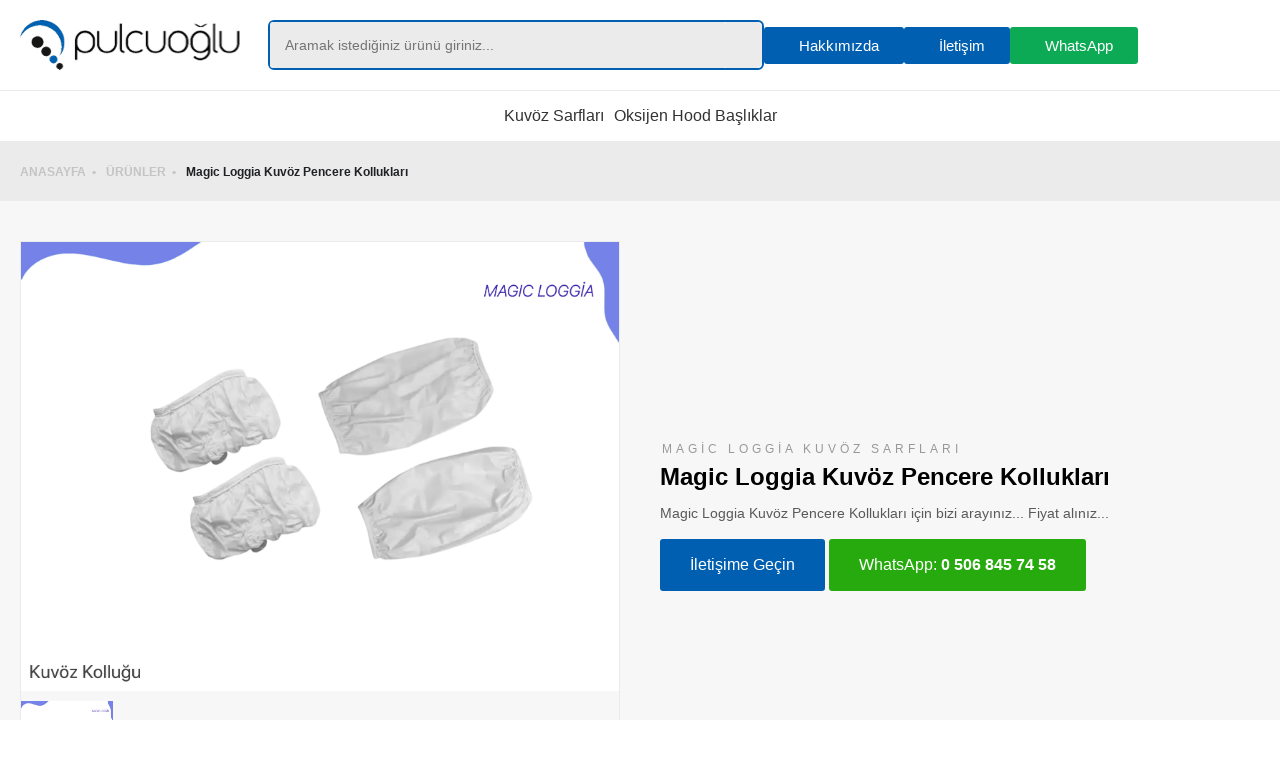

--- FILE ---
content_type: text/html; charset=utf-8
request_url: https://kuvozmalzemesi.com/urun/magic-loggia-kuvoz-sarflari/magic-loggia-kuvoz-pencere-kolluklari/322
body_size: 18596
content:


<!DOCTYPE html>

<html lang="tr">
<head><meta charset="UTF-8" /><meta name="robots" content="follow, index" /><meta http-equiv="x-dns-prefetch-control" content="on" /><title>
	Magic Loggia Kuvöz Pencere Kollukları | Kuvoz Malzemesi
</title><meta name="viewport" content="width=device-width, initial-scale=1.0, maximum-scale=1.0, user-scalable=no" /><meta name="description" /><meta name="keywords" /><meta name="author" content="Pulcuoğlu Medikal" /><meta name="designer" content="CERS Dijital Reklam Ajansı" /><meta name="contact" content="info@cers.com.tr" /><meta name="copyright" content="Pulcuoğlu Medikal" /><meta property="og:locale" content="tr-TR" /><meta property="og:type" content="website" /><meta property="og:title" content="Pulcuoğlu" /><meta property="og:url" content="https://www.kuvozmalzemesi.com/" /><meta property="og:description" /><meta name="twitter:card" content="summary" /><meta name="twitter:url" content="https://www.kuvozmalzemesi.com/" /><meta name="twitter:title" content="Pulcuoğlu" /><meta name="twitter:description" /><link rel="apple-touch-icon" sizes="180x180" href="../../../assets/img/apple-touch-icon.png" /><link rel="icon" type="image/png" sizes="32x32" href="../../../assets/img/favicon-32x32.png" /><link rel="icon" type="image/png" sizes="16x16" href="../../../assets/img/favicon-16x16.png" /><link rel="preconnect" href="https://fonts.googleapis.com" /><link rel="preconnect" href="https://fonts.gstatic.com" crossorigin="" /><link rel="dns-prefetch" href="https://use.fontawesome.com" /><link rel="preconnect" href="https://use.fontawesome.com" crossorigin="" /><link rel="preconnect" href="https://cdnjs.cloudflare.com" /><link rel="dns-prefetch" href="https://cdnjs.cloudflare.com" /><link rel="preconnect" href="https://www.googletagmanager.com" /><link rel="preconnect" href="https://www.google-analytics.com" /><link rel="preconnect" href="https://mc.yandex.ru" /><link href="../../../assets/css/oz.css" type="text/css" rel="stylesheet" /><link href="../../../assets/css/style.css" type="text/css" rel="stylesheet" />

    <noscript id="deferred-styles">
        <link href="https://cdnjs.cloudflare.com/ajax/libs/OwlCarousel2/2.3.4/assets/owl.carousel.min.css" rel="stylesheet" /><link href="https://cdnjs.cloudflare.com/ajax/libs/OwlCarousel2/2.3.4/assets/owl.theme.default.min.css" rel="stylesheet" /><link href="https://cdnjs.cloudflare.com/ajax/libs/fancybox/3.5.7/jquery.fancybox.min.css" rel="stylesheet" /><link href="https://fonts.googleapis.com/css2?family=Open+Sans:wght@300;600;700;900&amp;family=Raleway:wght@400;700;900&amp;display=swap" rel="stylesheet" />
    </noscript>
    
<meta http-equiv="keywords" name="keywords" content="kuvöz sarf malzemeleri, kuvöz pencere kapağı, kuvöz penceresi, kuvöz pencere mandalı, kuvöz pencere menteşesi, kuvöz pencere kollukları, kuvöz kabini, kuvöz fan motoru, kuvöz cilt ısı probu, kuvöz contası, kuvöz devre tutacağı, kuvöz hava filtresi, kuvöz hava filtreleri, kuvöz grommedi, kuvöz grommedleri, kuvöz kabin tepsisi, kuvöz tepsisi,  kuvöz kabin yatağı, kuvöz yatağı, kuvöz q penceresi, kuvöz trendelenburgu" /><meta http-equiv="description" name="description" content="Kuvöz malzemeleri için bizimle iletişime geçin…" /><style> :root {--color-nav-bg:#ffffff;--color-nav-txt:#333333;--color-nav-h-bg:#ffffff;--color-nav-h-txt:#015eb1;--color-footer:#F3F1EE ;--color-footer-txt:#333333;--color-btn-bg:#3498DB;--color-btn-txt:#ffffff;--color-btn-h-bg:#333333;--color-btn-h-txt:#ffffff;}</style></head>
<body>
    <form method="post" action="./322" id="form1">
<div class="aspNetHidden">
<input type="hidden" name="__EVENTTARGET" id="__EVENTTARGET" value="" />
<input type="hidden" name="__EVENTARGUMENT" id="__EVENTARGUMENT" value="" />
<input type="hidden" name="__VIEWSTATE" id="__VIEWSTATE" value="gxIm3rsYxMmoE/SDOK5c0gjeyQn8eIagLEMJcI6fZO73cPMYMjKl3gYS+CeDzQ9lB4jdoNl236k8PZHX4u4DRYu9N2ZHujdGN+yvCwitiDrLO79LN9pA4PFkb/2ZFFXKKP9j7TAi/[base64]/pfQ1DQFMAt1iuIgzQ10bj3X7Y4ht6Bc/pD/vaOpWCpUb8YAGl4Vcdj0mMdS18ygpkhhXjOpb9sT4/YFpueVSR7LOvj3H6z0YR6LN1zuLr1kQ1l/E5R+40Rc9g16MvDk5Nt2FmnFxOoM1d6eq8c7PopOvEv2T4SEcmHwQh89PpnI7oYG5Wo/RXWu4h9axgQ2C+Q71jkzUk2CCDVrAgt5P3jQvqCgncQJnolONvSZXRVc7o2eOgb4TWR0vLxKIZKdkEfu4TGC8juXkHRd2MFCx/JuvM1N8d47ChYle52h9OOdMyk8f71Gx+xT8kkSi0B9LvCifKyim7eeENorBYVYcld/[base64]/[base64]/uyTbKsQLZ+c77P6fIHY/eF75glqvpTkcX1xdqutI+qQ+3to7O6rabl+8YPmPU2rfVHU5CXOQKy1sOsGw5oPPgSGXu9fUbm80MVcm0TsDqFASJjumyUp+dLUHuIksy+U5AQhStmKj/CDHlNY1VNt5ExuEPwXHeRfLCyTba6QxWSsTMVYrOk/DrrgE09zBwY+7aDGZIqAujgizCJL/RldSawCN1BQlZMmvoPKbIJGTr970nPKQ9MWckBxA8XTuRRujIj+Pd94/CclCY733SNrbl+0TQWdBvMJHKcR3Q8hWuZfIxoSljA/Xlv0c/mZUAQbkso5AGMqi56qlesQR/Tz5S2ZYq4pEhaaIfYWGhSzUp35QJIgMZj+6d6OUWtYIHzTnHu7NAfw4W+nObS2i3UaGaqrPNUj67bv/ebVURDJTnRYTQnJh6O9g8q0iRCaXHmtdXV6ri44G/[base64]/bx+ziUm/eW6pI5cQottTDAf1Qp8a93VRmD3HdZBB+nrKzfRbWZifyYJW+6qmc+p5gyqq/fvc7j26HwUsz6Hc/quTMxRgzmVE//[base64]/o0nU7q57++AbCIwJ941U5Y64Sv94x2IRCdoP5PAJm4N3eJZCDCTs/SDe0w/Xjk/ivydaSyPvn0FItoQtP86q30XSYfej1E+Wxj0+fCvIy9FZPQWQFm1x5taGaXn1k68g9zzpIc5q9LVwxpZBpqeXPb7FbBmRZJAOq0rU/gMhOMchPEUZ7ZlmY6CCiVKFzLP4bT0k32yLh1Uf0qN64hoKO4H6xrsn7GuIW1pPYrWO+RY8G2sBeBxKwCbVmZkVwgQm9k2WOK/v8igi4fIrm5j770GcEu4N08b89IvXgyWFDelMmvfhs/aDuqI55A+ADwp25glKkUXWOM1VTrLw+gKvQh5bPfeST5DQBeguDqgcfFYassXkZoSWHZ5082b+v2qzxmLxILqUHO988MphQspTXiBPsnfYzeN3GzanML0oB+ZiL3Cfj7tTZ5cVkm4vqud+gw7P9iHitrAz9miA3G/HodcstMz4zzgOtgWyKut+Tw2sydlODDLFd9injnmAcRGDihvbjkKb5SGHL2SpYDRIwRkpfpKeueIQDUUf2Xv61G3dKmsC5AM7JfU1jpaq+Bq6Vi+42/0Sh29n/DLkFjRIOSzsJmCGgI3+gAQ2TbN/j8b+RON4+XcjcBNM8xKCNQRL7SHvFbv4o3bbUxsVdLZG97Y6YPhWYejWEBsdzsFhLhSsRl0gY3xjALFadVRytlEFXpvS4GtKU9BZ2k7lpw5VMyQrJyDlnobJwWc8cGrGDy8jkFzja7RuEnLsD36rDQgZrKAywZ+MDHqEcLN4PVNF5ZOCg1JZ4+6rZ/RbuM/7v/HNdmI7y7v7G12iDK3Fkfes9V5b1nTpfTVZTHHQP+x5gfdX73+3/i7wJoiD9BoHJg1tcyUdxSj/+FLxaoFaz8mlBH8rFME58n2tvUrKkhJu3OwSGNtIhJ492bJVMk1kvtHvauhBxQdRjZnGiDBJpoAxeeVlX8DUoLjLeff+O5NlzA30aSHlraDqNCT8CSYpD3Y1QHIaNpTRXBlBPOw08qcgDrn6UmMIsoOhv/dRZ/rgkx3VSkXLt7ml3YTM6jBZFYQeN+1o4wVX40h9qjAvguxBNDn/Y4qWmpsakviswx7c/yc7iZ1zfLX12Pz4gwOU1KZNepQqDyszZGT7bxtNeRJZrctfMhdTlcluHm0SJMYJ8XI/SnJlva7vP5yswRXkoIzIryUfy+UnwbJ00p4c35vv6AI+VyAUV8MR6/[base64]/Fvpco5u1psqu1+MtPHuNLrGlqvb3LxrWocZdZoTBHUetic40XYLykKDV5ZtC9M28A9QqcU0UHE5k1E939Vhbd6GM1CqRtEChQBDjpRIemn8utRGIutHNANbSo5Nmo4RtlpQImtESd1iB3J6ZNnSlfbu8uUYP04uisOzsjsQTazpLRAn/BWbMkhGQPRMQ1rRLGuz1AtqRBz5ySncoLdZ9laqIysFxa9kx/FnaVN0sQGfOWBzMFIXs04vbUuBNfYGwnxcjUTmPXRCS/yqKxmaOcRsMvrNciEhGltyQ42Wf6bgGh8+Q9MioQR5b847s0u1SnNEodv8j4itNFjD8/7PmsY/xOIpJJHfhk8V/nqYy4GhYO7LGZ/mr8CWxC2fPxYRJusr9cIlGAiYMYCn7bTixTfbTyLm8X7ANtF5Z3JyD9A+y2jn0uK9GcTq50eSbsu3g+T7S1Y9TY5X30BZHcpi5xaUkWaoN7dQCp0Q41vHO2z7Q56ygDjwwPeyWqHvYA5AdxJKQoZVZ/ZkRNUwNnNWNMCcwTeKpkIiMYh1dfE/R6zj70yurc+f/[base64]/+4XO7S4tty+6pjsND/S7MhsavdnDJ3eT1BudJQRAKeH44+S76b0JQok1PbGX2avIoVAPY4N/Su5/K3DaxvNzLjGZ6BuEBPLTD3Xrb8xGaF/UU+Ws8dW83kPjHl0QurIaT6vuEH7wlbIrRXmg/KCMx03hPC5kSkISj9pXWRWJRuSh7VIJL27xZkQU+Ra8mHax3V9IvXKuAbG+IkMtviyvW02km07FvJY1jCiy53+ESqCYiOjLd1g2aqYIZ/ugSjqyeSKDo6ZFRyLNhmtr3Ea6ldURLeIW6pDHM4mYwnuetEkzSceyn12a5hCx3lxsPnRMSjeqwDICvZSXP2fQSt59CO+ca4sPsnTbpo8dcXlhrPtPxytLJuu0A5UhVtxaIJwG4erhi0byZ47+rI4m8/HHIXhGLn4Jq7D/xVptSiFThhHSht+jvadiePpvVaURCa/4QvcLHbVBbvcTe4bV5gCu3H4NKTkdbIJ+MAkyq5AxLjbBIczrd9vd5D4grHIuOem1drE2p/xeEAIb6qi0q8eIiakRkIsETzMwlfTvbYFvHFgOFbXeAyQUd2Csof6hkFsGUsgqXH+U1wcJahNMlOh4HFTYRjATc6XWqbqXPXiqPNK82/2J5D03ldbZ5sYzZbbT+I/05T414EtPsHd0ZgnX+C2FqrT584dOp2OmkBS1NAPzEfpWGEScQe6Em7uzOVLRIB+IZECvXyJTTiDUbnEy1hn+0bd4Suk/yufWQE9nB9tILVfkzlqZ7pFWYG11hYB999rQr9l0hy+N/4C3Qno3JbLRyVP8U9jOw2ezNynxRmLUAWygXM370whA8dA6JeKFcEohq7APZe4qfTYU6VdwJfCBjwJx535U1cDqOEze1F2AGeWbbKDjKwCP0Xe+6YI8DiQjz8pGpEe/Ovdwbace8Ot5/5lW8Lnl3/RNBBTyVWFYV9ys3E7HIkWKhx7r6reovShmxWhxIn+dAK7fdiYDkj/U/t1O0oXlXMxV4xPwlkw8jJ5CXYQq19Cf4jXn1+paghiElR64r5o8DIEeCn7LXVt3F+5MHamFmFAbwKrNjql6JkkjKkRLcUSRBzAgA6kx8lThnewIx4K/vylnnC/tE8FkTcsx93WDA/1569tkr4ocipn8E2N3TxJb6VFoBvZ3yZH+qJZyxBeWcUBXJ4K3m43G6nPNrzzGLkUQwNphJ1pIYBY3UivkJGPFyIHuNuJUqD2uqla0Kv5nverNMMmY2Ax8E6QMqjOmDgi+1aIzVqc11P1+cBfzD5CzHUzglWIU475DWfypLlGl21581hLm+e/Zqges2oRl21gZuQnVdSQlZN+OdHSTAMycxxoCAzMbHJMWljM+RItndQl7xwHwrKRLIasBG1j+y/rX9dgy5xuESO3D4Rs2rY/7OLDIOUDwsSznySY7BZOopm2PBpNqXRcfPNkCffO5lnlrlcN/jvroNLvclpNX+jXSGwz1bbmcxJti7Jme/jgHTZIArEQcj9faYf0KaMCyTQUhJu/UG/36PuaqOECGLd8OwSOMm8ZrPIGQXP/doF6pUuJ7ZoM6UBVQBmxwbq3daBRT8YaYJGiu4xKtjY8twepOXDF/0erM1DeIgPoHXANMENdOdbvRN93cwo2VQUXQGhYY84vNyCiBgGbv0AStl4HwrN4EPicR9yIJUseKQveEP93PSDE4BAuyaUExB2GmeFL7q3XSjtyYetG9gy5wre2RJyOHBBBU5ra2J+GHQNmKGiz1Ae3EBKl6+NRwy7WWHqnTmrSkkV91YoaH3Aj5EMaVz28kl+GLF/zi8BAXGM27kKXFxjGQfZFBOn7xueh/L5Hi19GCzBoD1jPpJXAWwNFhw4UNgGnR7nczb5jZ3xlo2kyGEiBiPdpqR/mx86JwkvWn8TQq2x+7o1EiRwB/3tqIu/vdjHejh+kdOisvi78hYyEBtaB33qgH/Uhhop0xdumrAgmpWD+Se51MPJL0C/SNvsGuxxZp3MGP/+739mUA3YxVYyt4ZFSOWw+MQlqhQ4xkDKYJD+yvHqUmLJOmcBQcjVIQ4QExX4Nb4IdM//cOcfFo+ZvY5Xg8NbXqIEsvwCdTMtC8eSMKBMLgnkboQnLt4PEyNPLWi876ui40aqLfJZgjRo7nQy2ggXqvtYqhMKA/mlp7P27Jv9bW4zD2OBcIimttTGtBLZ3zTuIrkXCcIRMkjanKJVrzvOmFOamn5azXDwK5BZxVRAhqMImW3FQ/e6/XVr4eZVdLs6a1rYSy6KdEN1k8INCBviuSgl26c/+mh9HnTZDSKkc2OQ0JmkzReNCWOXyHqga+ljxFeB3tqBRtQ/t0MxO5XTNVGDwDWZUwBP21jp90qEh7gYgH4EKPCz6X+3vGSGRPOQOXXqyl4K/O7p8F6cSMlRVrZdRJZC8eR8ImPcdzm4j8AccukHN2wUfwzJbt0+dafFPpjTTixo/ZPXJUP9n3FUg46XfE24Q9MmBBWgx9rtTVSiWyQZiPdHNi8/vxjg7KPs/51ZXQXFA7w5yj6dhIt7H46dFb10nmNsebyukYaL1/PK8e5znsWTl29oJ24v+EjKSoVDM+PrSDSXN92LA12dxfjB69MBGCAwXz0tItIRNby33qiW6BhAA+b/4d2VrLQiHkz+BhnnoIxA2NtX5YGlskEahd0O5Zt9Gvu2HcaDYDZEn133Np6fC7Gd7lWrfbVWD3CZtsnbkEBTicWY5xYbAu3Jp/meMGMTnPC4NAu3xRJWMFEdj3jT6HECltbEBph5wLSJ38YxzJ/kOsUbby6Yp1xxjdpMBit2U+WWW7j/Q3JSUn6Tm+0rrDrtJ4BfebUJuoZ3VcaGBC1JjLQxMgYsP3GvDbZElt8605Q0FQJpv7BhYgFY1iNikAXS2LbWxVq0uBOGfvgpprpPNi2uY9aQT+X16rwcAObN9oozY+Nm3j/H9vDMIEp/L/c7HIZ0p6VdCNnTC72niWk3xMLZSoFOB2KdabUf24ld+BZRUOGJn0Tv1dYEwxdJZKYk6NVog96NvVWo6KhedBtmELyEvR3ZjVFTWnHtYOQAptRRSF+rbItWSx5Lxl9yrQORrRxP60l9wV/cd3nnvxwbXJPmPCiRXSDPiM8n+QGAJyUj8AisNZ73l2MtucRJuRiMT0EXQAuty4uHsDQGIKaPUqJmSHLh1mCuqbWlwpbiSkpChnmAspGIVz9o1BI7uSEKq0jopOY8M2b+KI7peXMkVto2JCicROGQ/[base64]/Q9N/zVeJcvYIhvU1ezJn6fdjOlcaaCFmM7MR1rZCuauIHpAM9u04rAjRr6gL4H0LTZxM98uZTu/o9L5sYRlzXO5FzDa+MP9HaqdbUmiOFhdiJhNO4AjrVT9xVGfynZJP/4oWSLK5B/[base64]/ltD86dzIfY2wscxLL4yv5PQiVuPaeFOMyCzTKqutBowIWU852qy2VHDKjbJq5xh2JxuLTNrgfTCvzBGhfoiINp+wNmYZAtmC4AsxmP21DTDTfQD/kR1aHthoXbRA02UqWInR45qQa534RI5hKjiRIa0h8WubwCx5SN9Jkbqe3EyUcRFuMYxCY3ErFHC9aA9xfRXMjkwuYiZAhmjUD/7/d/9g9kLNI7z3cQyU+3QPrdQqn5LvshSBybOFjQKARnVosrabx0DJ9yof7z8L7ZPO8lZEoZ4Gi4vmseskZFM/vDITyR2YaR4wMeYBBabASWVorZ1pAlHesVUx/mirKY+ibPFeaswy2Zgq2knj4u0BnnRbIFFXupdi1FthBT1OzGfySDpx5EfK1Y0d7UR5JSnEPpzvACZvK+8Lhxm34THsrnVlgkOaYQKMiPm2lLobm3p2w19wY4uXrb8JRsahM0w2pddKIZux1Ql4urCg2SeWUsOQDV8ElM7kK7PGJn70/vssxhDFQQUvfhtlJb1EQfVG1OWcNTgwJKl67i7TR7R/I2Keso215odM7ltum73Lkcdw5QRZOxxbRuG652fH1AKxPO7pKbk0osRFe7QjOPmPk0RaGM9K34UhJekR3sWFqgVvLGY+Eh4NuATooebQwoSGe+0QfFuzXEBJpvD/9fg2q8ydeX/yazaGaXzByAEgYFypGxf9SrgmxNlbox3GlWKz5Gm1dLSg0isCXgCiksDe1zPr52GGcra0hs0usV1bdUQzHkxs8KsVUBHinac5a+nZK1HwmDTE+wIxLvsYN7fXzDp3Lwp5qOqLOL7ovtPWvDjb3Be8ZOnYizICoDVO0Qj1aGC3dzviok3pAHUK2ewyKwZo/bSgOKbQghnhLf3WD6ENPX+aCO/[base64]/hcgJpwC7Db0oBJgwnB6Hbo5HbDvTRz1+6lXWZgtqWc0h+rtG83RK2lCkZ+FY+Z9CH8KacoGzeaoi9hQ0GNGV95KlGV4g3joWr8xJ2nDLFqMQwf7mHb02bLJhZYN0izV8kzloBnpu/[base64]/dwPqHVVZvfJmH4FygYZOWQWlr6Kv47SaHOL22RmoVONRqi6cpbHLuhUj68xtjxNrCJ/LokLgLoS79LuXPetA3fmGodhwq9zucQqR1BFTvDHI9SHHtoZ/ootZx96QoC+Qg3LNphVIffehEqumPmMUa2UrIrxuDI2matDoF97l+wvBmLiH2w1/BToXALfQAvzpA+sA77lrr9YigvH3rgxp/hUqOA1mZUlp19yICTo3ygul97pLlT05aOtUoZpGZBSjDf18QJjIXJ4qnbyX9gdLI+Qq8SSP3D4qI0hHyEBpFjl7MSHCtRxHIstH2JjobEyXfGUL1bp8jFLZPfocxOqPLY/YgH7ZQG0wR1SfkDMm+o6famQIl92E91Xgb1vL4PBfkkGoHg4TtkTyC+k/1fnnohUVQlHqkX9gGGKYq4gkORPt36sdfI33PU8DDMcxs0TOQj+ohquDy/t9yUqe1EQ6K+ZPBEBNqL2vVSFASJz7jQeYjDDZMbCo3YjQWbesrBZ9vUrn74s2v4QVXGUZhiuEY39BmO0V8S4NRftml/rDU5lNnCyDNu1HrkTR1pn5PQyfVQqnD4/[base64]/6pRtsFu6eCJKZwEl8BGuoB55HrhEKJiIOy4V49x2d94kkTBz6XcfxyqMnhM5kRWx9aDuq3hBOnElMVlyYRvWEaqLhU40cYRITpVI2DjrGK0xX0/cwRJ7RFibnjSipaXcGz6wFqoOJIS3a6eU0TIvO+yjz83ROoBdVhvfLDhl3ux73d3bg2hFxJ7ok0hiiRJtIFPhdxk8HZDNrqYTKJkZTWO1pOnauZFlcnTkUUteFIl+cUyJG3x5MpGA1d6T42uvUyJDHSS2eQxwehkWtE6v3t2CgiqlccOYCh7QPD5jKK/x7WGq1p/Wm6BZDcFVrjOx6HCYMGjIgVl+RQK304krHIjh4mG1DYxTHrif33Dsy9A23YCe7cIMHxL7ZJfl4pwnrA7L2+FLihfADA/fJAQIK3fyBv+sqo7+nW6ps+zI1owBT6g34h/6EU+QjybWpbBz+wnaVUzMll2CAeZQa6Dl+mnztC2gUGZUcTC1fR4R3n6mFyycilt+VTQK/wTaTVL3+ugDC1DIC38puTdWF+baoWZAcsHtbnq1zxquonQhnchCq5yNePKwBJemrk50FL2tkroz/E4J4bZzIVsHY7t51+fsYZH7gpN9CtvaL+Q+1Hudwg6a9UXvXV+n2Mygf2/toht5rbGVDrctZCI+omB6QHtudI++LnhkKbziFiY5Bt/aQ3zC9gt8Zzegnc5hSsipL8dgQug83WzDGs4Hld2RMtssmogLlolADlpnTOX6VNokdO60sTZ6FiR8DNrBk4vEQxoTai1Xu4cw138EGVEsGgpxCN8sLVeINQSOuXICQxyiJEwpIOaBPh8QgduH42qXwiuPK0bbHFHmrQvScswmC2lysod8xs1A97HnlUy7Ay0fGE2/e+LMsgX8t8Fya+ay0Z7dMGbabkpp4cjBQHS48FKF+GEOcERuAFmqgk5YmUZdJRiPguMMy1BzNJ1QTEieBM/R9L+pyj0J4GdX0q8Y3tOV6brfr0sybYLBzbglLvxo60v2UD8mstKpwVCkklXhHT4GnjfLfOfw922VL/CMnPT89yDDXy/+DYLKlyc+Tr+nNRBzZLvfPK0ljtonvwMje4Z40PFPkWod4jNvKFn3kDko38J9r6nhB7CdKxEQRUHIvgRS1FgmYJWLbREzusvKVdbxyelXoVjKwP+xfgYgdnXrzRBj9ig4fLweMuIQPq8qh3Ja+7nAM7IT/BVc10o42bmXcbaYNjSa0mdxL4zv0jtkOpjEF/XaZjXC5xgkBdb1UDw3SAVlDrkTcPHrHqnWWG4yhmsh8bnO/d+3wsleRa68S+cICPF8Kn+FYwyMHXACAQ8pzhtQQINVDULi+cwNV/dv6H96JiyRBqva7yOLVeBEid1XDJdd5QGhRxZnUBGbmkrbbSbV8qJTHQNwFPXyumudExeK2rh5FSeBP994Ezcks/JP2wGesF8kI7nsixvNgENyHClIe5X+Q426PswCN8hIN1PVs/6v8qOOhS87stV5jP4FzxRCZyanMmCUJ010mjnYRynaqjZbscBLaT2h33NCMDF5K5ICFWPD7nQdO1DYi8WhuMeFNeROHYTsYehfs2NUvLeldXMdngkxWvw4BsCC7OPNJ/CcXvHhJ27Og+7FbtGu89l9IwcgJVunnVBDkTOWC4m0x9rQlS4q3dpfDFCA7nO2kX2SdOz30E/qFLU9L6WBWR7QvhYqBrZerdnXsCYPD9h6Z79yBf8PC5ruwxLvsfMD8IQ5Ao/2sakv4NJLUSL8VvE1/tv0dYBcwIh7lOqNyGxamjSqzPp9+FkNDsc5HQn9quK3vi+ClnniOfiAGLvoWJxpa2SpxbLSF0u4ihV2V8LCzI49PoZiwSrZ7MrB6sWzi8uOq+guG27kHbNmOXTEO3ojPJKs5+63PUs8193qfo8S3zWc8nIVSL2KfGjqKx/KvgMnajWYz2i7avohtYEje2I3q0jTszzDZUMGn1Wij+AtDDKbysf93nkoWTe7MseRM5pbIR6mMoRBd8km9utHL46vjHAKt8wiKXVv6K8LFdy9vdz613midbI/Mx1W/8lOPbw3nNiWcsuT9QwzuZRQbENo1636Pohi95ISR9z/xKNybQGdzX3HUDz+RW0k5t4ENho4Zy1cpL0EzuTfyk/ghbuOcjsD60DGmRoVRBGdpVVCeAFedSAJG5U3X7+PQlgKuD6lU79p0o6fFOFKnVDvhW1Z2cwLMrb5atrPrgqkbrmy0A6d7as+GdR/ky5NvtrpGBsrFH5lRMlG6/ZLNnEuYH/63rZ+o088MJYPH8cUFAIR5I4zDPpxhexJj3gQW5YaeNk4JGpnw4xqrFUaOpMgRNhvnfg872ciKfhHO+bYBhFX/3gJuq2IsyBm8e00OW9XnE3GcSk1LWPsIHNeRxev9WkAB+WWZLGosDBOypvJwEIiCF1WEYY2xUU0hYjpnXb+xq/QGQiCX7DHUmIzkDIvvT1e59J+3m+QtbNhLAVAsFfRlDwPDW+Q4fIISSzhXGGwV9YscivZOObRLhB8CneXu/Aa/eHXZxHcAih+JiWxyKSJUSVlocfIjJtksFKQ0F18cOK0W3T/xJA9HyDd/KLjEbeehnzNNIPBUK9hdIzZs/QxFZoS012nsw06IUGM3QzmlyOFTiqZUY89+mxstOSaHDEnt/TaCIE17IhNM8sEQBzISVix0Roqt45QqCVlrK8gaPVQjsNL3ZpGMGRSmc7BEcl8jX9Omv7NNvWt8CSBM/QInZ0fEQXn7bIpozPDfYU9MOc/NH1r/N8LBlTugnlY++1+vDH/D2Vu5zjzHAaOkULjWWLYtBCATeedrOvQ5F22VM69AGp8ZPRoiDuGADiV3qqDZECWEEMajR0TtvMAGGRbs14QDq1dwMPJvxSlkwuwZRQaWC1bLC0QlUkCHW79mRj/lanSZnNkQ9mYWniafifRfy+AKJSe3xsXXExOvxiOLZQeRBshRP0Z2S84/g5XmlEIjdE+S7i1VFi/FQdP2VvPkJvl6rVmt8EEeYxei4FUjjPMeLb7A9bHsYwZnWLLWOLPdLkf0p8/1KsH2lHlOBcf+SLmmcGRhPhw0SzZGFPhJfneHwXwZ0/[base64]/LVDSYLeNqcxZjdMHRafr5UMkKXXyaiUz/JvO1s8urlkGx7vFXSvp22g28jo66V2TgVVNQm2Q7tCOa2HGkEf8ruydyjAffwm0r6tiTaYYK80gu9uMSGh5C2emMIbgI8p2wq8c08TQCkVpzZNNqTbQFRY8Dm18AYDi4SAigSXSXpb/ReavuSYS8fShBorZY25xLHieOT1r20vOB8kETGszQZ8wRWr6u0Nsj7H6ZX8CloQ2Lcts8cQCRiVMXpqIIuWY7I4EXYpmHOf85jIu2je2rbUsZ/S6I2dniQGKTH3Iv22q8vCChfwZrVapu5xa1zXPnydBIEk7sYXYizyHkOQOvWIL+u1enWBQWdw8LojNCwsTrC/10yT4lPEMe2hnv2s/v1iLoB8foRU+U8SIEbe8L6baiDkZzh+t7dGsiJpPp5VnXIj0Tr4uuCe25Rb6cRB1X+LvrmFcgd738TnfKaj0FWYYUnm586FAtU4iprOReVSvTGhFnoFW9KYY0IbPiGj0xQSCE6xfylyZfOruLh3ECUz+6VDPAfRFwTIL6Dj2c/rJbNm8lqaCWostZQVeTXDPDPziBzyUrTrbnNfSe6WC7K9OVubJutzOq3CEAI0kdXOb/0D7r5/enZfH5eXqf57QfRQ+BjY72Fdd2OosnH0jbI+7wkRmD68LO/Vn5xIDADwjH2IrD273" />
</div>

<script type="text/javascript">
//<![CDATA[
var theForm = document.forms['form1'];
if (!theForm) {
    theForm = document.form1;
}
function __doPostBack(eventTarget, eventArgument) {
    if (!theForm.onsubmit || (theForm.onsubmit() != false)) {
        theForm.__EVENTTARGET.value = eventTarget;
        theForm.__EVENTARGUMENT.value = eventArgument;
        theForm.submit();
    }
}
//]]>
</script>


<div class="aspNetHidden">

	<input type="hidden" name="__VIEWSTATEGENERATOR" id="__VIEWSTATEGENERATOR" value="C0955CA4" />
	<input type="hidden" name="__EVENTVALIDATION" id="__EVENTVALIDATION" value="ZhS0Qyczx5TW2NUp4uJr4rTka+a+h5Wnqf7aUtr+VjYpFEWqpiYO8hxANb3MS3A00ZqbUsgs1HocYFBFp9/m1J4NScpNBOuJxcbSK3RSY7jnJcXUivIJiub70WVaIH29414M+31pUDiizUycufOCUw==" />
</div>
        <header>
            <div class="center">
                <div class="logo">
                    <a href="\" title="">
                        <img src='../../../uploads/page/34075209-8ef7-4f9c-97df-52e2c53bbb94200.png' alt=''>
                    </a>
                </div>
                <button type="button" class="menu-mobile-toggle">
                    <span></span>
                    <span></span>
                    <span></span>
                    <span></span>
                </button>
                <div class="search">
                    <div class="search-form">
                        <input name="ctl00$SearchTxt" type="text" id="SearchTxt" placeholder="Aramak istediğiniz ürünü giriniz..." onkeypress="handleKeyPress(event)" />
                        <a id="SearchBtn" href="javascript:__doPostBack(&#39;ctl00$SearchBtn&#39;,&#39;&#39;)"><i class="fas fa-search"></i></a>
                    </div>
                </div>

                <div class="right-menu">
                    <div class="about">
                        <a href="/hakkimizda/1" title=""><i class="fas fa-globe"></i><span>Hakkımızda</span></a>
                    </div>
                    <div class="support">
                        <a href="/iletisim" title=""><i class="fas fa-headset"></i><span>İletişim</span></a>
                    </div>
                    <div class="whatsapp">
                        <span id="WhatsappLb"><a href='https://api.whatsapp.com/send?phone=905068457458'title='Whatsapp' target='_blank'><i class='fab fa-whatsapp'></i><span>WhatsApp</span></a></span>
                    </div>
                </div>
            </div>
        </header>
        <section class="nav">
            <div class="overlay"></div>
            <div class="center">
                <nav class="menu" id="menu">
                    <div class="menu-mobile-header">
                        <button type="button" class="menu-mobile-arrow"><i class="fas fa-chevron-left"></i></button>
                        <div class="menu-mobile-title"></div>
                        <button type="button" class="menu-mobile-close"><i class="fas fa-times"></i></button>
                    </div>
                    
<ul class="menu-section">
    <li class='menu-item-has-children'><a href='../../../urunler/kuvoz-sarflari/1' title=''>Kuvöz Sarfları</a><div class='menu-subs menu-mega menu-column-4'><div class='list-item'><h4 class='title'>Kuvöz Sarfları</h4><ul><li><a href='../../../urunler/kuvoz-sarflari/ningbo-david-kuvoz-sarflari/4' title=''>Ningbo David Kuvöz Sarfları</a></li><li><a href='../../../urunler/kuvoz-sarflari/draeger-kuvoz-sarflari/5' title=''>Draeger Kuvöz Sarfları</a></li><li><a href='../../../urunler/kuvoz-sarflari/bluepard-kuvoz-sarflari/6' title=''>Bluepard Kuvöz Sarfları</a></li><li><a href='../../../urunler/kuvoz-sarflari/ardo-kuvoz-sarflari/7' title=''>Ardo Kuvöz Sarfları</a></li><li><a href='../../../urunler/kuvoz-sarflari/ams-amenity-kuvoz-sarflari/8' title=''>Ams Amenity Kuvöz Sarfları</a></li><li><a href='../../../urunler/kuvoz-sarflari/baby-nest-kuvoz-sarflari/9' title=''>Baby Nest Kuvöz Sarfları</a></li><li><a href='../../../urunler/kuvoz-sarflari/olidef-kuvoz-sarflari/10' title=''>Olidef Kuvöz Sarfları</a></li><li><a href='../../../urunler/kuvoz-sarflari/air-shields-kuvoz-sarflari/11' title=''>Air Shields Kuvöz Sarfları</a></li><li><a href='../../../urunler/kuvoz-sarflari/fanem-kuvoz-sarflari/12' title=''>Fanem Kuvöz Sarfları</a></li><li><a href='../../../urunler/kuvoz-sarflari/dison-kuvoz-sarflari/13' title=''>Dison Kuvöz Sarfları</a></li><li><a href='../../../urunler/kuvoz-sarflari/mami-kuvoz-sarflari/14' title=''>Mami Kuvöz Sarfları</a></li><li><a href='../../../urunler/kuvoz-sarflari/tende-kuvoz-sarflari/15' title=''>Tende Kuvöz Sarfları</a></li><li><a href='../../../urunler/kuvoz-sarflari/transport-kuvoz-sarflari/16' title=''>Transport Kuvöz Sarfları</a></li><li><a href='../../../urunler/kuvoz-sarflari/magic-loggia-kuvoz-sarflari/17' title=''>Magic Loggia Kuvöz Sarfları</a></li><li><a href='../../../urunler/kuvoz-sarflari/atom-kuvoz-sarflari/18' title=''>Atom Kuvöz Sarfları</a></li><li><a href='../../../urunler/kuvoz-sarflari/mediprema-kuvoz-sarflari/20' title=''>Mediprema Kuvöz Sarfları</a></li><li><a href='../../../urunler/kuvoz-sarflari/ge-lullaby-kuvoz-sarflari/21' title=''>Ge Lullaby Kuvöz Sarfları</a></li></ul><li class='menu-item'><a href='../../../urunler/oksijen-hood-basliklar/2' title=''>Oksijen Hood Başlıklar</a></li>
</ul>

                </nav>
            </div>
        </section>
        
    <section class="breadcrumbs">
        <div class="center">
            <ul>
                <li><a href="/" title="">ANASAYFA</a></li>
                <li><a href="/urunler" title="">ÜRÜNLER</a></li>
                <span id="content_LnkLb"><li><a href='../../../product/magic-loggia-kuvoz-pencere-kolluklari/322' title=''>Magic Loggia Kuvöz Pencere Kollukları</a></li></span>
            </ul>
        </div>
    </section>
    <section class="page p-1-40 p-3-40">
        <div class="center">
            <div class="col-2 gap-40">
                <div class="p-image">
                    <div class="product-slider">
                        <div class='slide'><a href='../../../uploads/products/45ff95ea-abf0-409c-bea7-60235c1960c9447.webp' title='' data-fancybox='product-gallery'><img src='../../../uploads/products/45ff95ea-abf0-409c-bea7-60235c1960c9447.webp'alt=''></a></div>
                    </div>
                    <div class="product-pager col-4 gap-10 m-1-10">
                        <a data-slide-index='0' href='javascript:;'><img src='../../../uploads/products/45ff95ea-abf0-409c-bea7-60235c1960c9447.webp' alt='' width='92px' height='92px'></a>
                    </div>
                </div>
                <div class="product-content v-box">
                    <h1 data-text='Magic Loggia Kuvöz Sarfları'>Magic Loggia Kuvöz Pencere Kollukları</h1><p>Magic Loggia&nbsp;Kuv&ouml;z Pencere Kollukları&nbsp;i&ccedil;in bizi arayınız... Fiyat alınız...</p>

                    <div class="btns">
                        <a href="/iletisim" title="" class="sendmail"><i class="fas fa-envelope"></i>İletişime Geçin</a>
                        <span id="content_WhatsappLb"><a href='https://api.whatsapp.com/send?phone=905068457458' title='' target='_blank' class='wp'><i class='fab fa-whatsapp'></i><span> WhatsApp:</span> <strong>0 506 845 74 58</strong></a></span>
                    </div>
                </div>
            </div>
        </div>
    </section>
    <section class="products p-1-40 p-3-40">
        <div class="center">
            <h2>Benzer Ürünler</h2>
            <div class="products-carousel owl-carousel owl-theme m-1-20">
                <div class='product-box'><a href='../../../urun/magic-loggia-kuvoz-sarflari/kuvoz-bakteri-filtresi/15' title=''><div class='product-image'><img src='../../../uploads/products/2bb13315-16f8-4198-b00d-c5489c5224f9907.webp' alt=''></div><div class='product-ex'><h4>Kuvöz Bakteri Filtresi</h4><p>İncelemek ve bilgi almak için tıklayınnız.</p></div><span class='btn'>Detaylı bilgi →</span></a></div><div class='product-box'><a href='../../../urun/magic-loggia-kuvoz-sarflari/magic-loggia-kuvoz-kabini/318' title=''><div class='product-image'><img src='../../../uploads/products/e6b16583-d8ce-4863-b42d-ab4adf184449101.webp' alt=''></div><div class='product-ex'><h4>Magic Loggia Kuvöz Kabini</h4><p>İncelemek ve bilgi almak için tıklayınnız.</p></div><span class='btn'>Detaylı bilgi →</span></a></div><div class='product-box'><a href='../../../urun/magic-loggia-kuvoz-sarflari/magic-loggia-kuvoz-pencere-mandali/319' title=''><div class='product-image'><img src='../../../uploads/products/fcd17e7b-92a9-4734-ab3a-46fe1a4f58ed270.webp' alt=''></div><div class='product-ex'><h4>Magic Loggia Kuvöz Pencere Mandalı</h4><p>İncelemek ve bilgi almak için tıklayınnız.</p></div><span class='btn'>Detaylı bilgi →</span></a></div><div class='product-box'><a href='../../../urun/magic-loggia-kuvoz-sarflari/magic-loggia-kuvoz-fan-motoru/320' title=''><div class='product-image'><img src='../../../uploads/products/4accf20e-6c27-4e00-ae81-cac7bf6ee86c608.webp' alt=''></div><div class='product-ex'><h4>Magic Loggia Kuvöz Fan Motoru</h4><p>İncelemek ve bilgi almak için tıklayınnız.</p></div><span class='btn'>Detaylı bilgi →</span></a></div><div class='product-box'><a href='../../../urun/magic-loggia-kuvoz-sarflari/magic-loggia-kuvoz-mentesesi/321' title=''><div class='product-image'><img src='../../../uploads/products/2e62ee54-7c1f-47ab-89c3-73518660bb19733.webp' alt=''></div><div class='product-ex'><h4>Magic Loggia Kuvöz Menteşesi</h4><p>İncelemek ve bilgi almak için tıklayınnız.</p></div><span class='btn'>Detaylı bilgi →</span></a></div><div class='product-box'><a href='../../../urun/magic-loggia-kuvoz-sarflari/magic-loggia-kuvoz-pencere-kolluklari/322' title=''><div class='product-image'><img src='../../../uploads/products/45ff95ea-abf0-409c-bea7-60235c1960c9447.webp' alt=''></div><div class='product-ex'><h4>Magic Loggia Kuvöz Pencere Kollukları</h4><p>İncelemek ve bilgi almak için tıklayınnız.</p></div><span class='btn'>Detaylı bilgi →</span></a></div><div class='product-box'><a href='../../../urun/magic-loggia-kuvoz-sarflari/magic-loggia-kuvoz-cilt-isi-probu/323' title=''><div class='product-image'><img src='../../../uploads/products/d9db4725-f264-4c9c-9191-4d48676a213a215.webp' alt=''></div><div class='product-ex'><h4>Magic Loggia Kuvöz Cilt Isı Probu</h4><p>İncelemek ve bilgi almak için tıklayınnız.</p></div><span class='btn'>Detaylı bilgi →</span></a></div><div class='product-box'><a href='../../../urun/magic-loggia-kuvoz-sarflari/magic-loggia-kuvoz-contasi/324' title=''><div class='product-image'><img src='../../../uploads/products/3c6a2c4d-ab4c-49af-b6ec-9d5f742eac88835.webp' alt=''></div><div class='product-ex'><h4>Magic Loggia Kuvöz Contası</h4><p>İncelemek ve bilgi almak için tıklayınnız.</p></div><span class='btn'>Detaylı bilgi →</span></a></div><div class='product-box'><a href='../../../urun/magic-loggia-kuvoz-sarflari/magic-loggia-kuvoz-grommedi/326' title=''><div class='product-image'><img src='../../../uploads/products/2b8ef5c2-f3f4-4d83-9353-9006b7f4ee9c274.webp' alt=''></div><div class='product-ex'><h4>Magic Loggia Kuvöz Grommedi</h4><p>İncelemek ve bilgi almak için tıklayınnız.</p></div><span class='btn'>Detaylı bilgi →</span></a></div><div class='product-box'><a href='../../../urun/magic-loggia-kuvoz-sarflari/magic-loggia-kuvoz-penceresi/332' title=''><div class='product-image'><img src='../../../uploads/products/e782699b-ad14-454f-a496-a31e3e95f321486.webp' alt=''></div><div class='product-ex'><h4>Magic Loggia Kuvöz Penceresi</h4><p>İncelemek ve bilgi almak için tıklayınnız.</p></div><span class='btn'>Detaylı bilgi →</span></a></div><div class='product-box'><a href='../../../urun/magic-loggia-kuvoz-sarflari/magic-loggia-kuvoz-tepsisi/334' title=''><div class='product-image'><img src='../../../uploads/products/5ec30621-bdf9-480a-bbb6-4e0abd049aae406.webp' alt=''></div><div class='product-ex'><h4>Magic Loggia Kuvöz Tepsisi</h4><p>İncelemek ve bilgi almak için tıklayınnız.</p></div><span class='btn'>Detaylı bilgi →</span></a></div><div class='product-box'><a href='../../../urun/magic-loggia-kuvoz-sarflari/magic-loggia-kuvoz-yatagi/335' title=''><div class='product-image'><img src='../../../uploads/products/bd8d3ef7-d849-4252-af62-333504ef2341804.webp' alt=''></div><div class='product-ex'><h4>Magic Loggia Kuvöz Yatağı</h4><p>İncelemek ve bilgi almak için tıklayınnız.</p></div><span class='btn'>Detaylı bilgi →</span></a></div><div class='product-box'><a href='../../../urun/magic-loggia-kuvoz-sarflari/magic-loggia-kuvoz-q-penceresi/336' title=''><div class='product-image'><img src='../../../uploads/products/0df11a4f-42b6-4ff3-b8a4-d1f016a57c30224.webp' alt=''></div><div class='product-ex'><h4>Magic Loggia Kuvöz Q Penceresi</h4><p>İncelemek ve bilgi almak için tıklayınnız.</p></div><span class='btn'>Detaylı bilgi →</span></a></div><div class='product-box'><a href='../../../urun/magic-loggia-kuvoz-sarflari/magic-loggia-topuklu-topuksuz-kuvoz-trendelenburgu/337' title=''><div class='product-image'><img src='../../../uploads/products/c5a8fe27-7bf8-433e-ac16-d8c7915dfcc7621.webp' alt=''></div><div class='product-ex'><h4>Magic Loggia Topuklu Topuksuz Kuvöz Trendelenburgu</h4><p>İncelemek ve bilgi almak için tıklayınnız.</p></div><span class='btn'>Detaylı bilgi →</span></a></div>
            </div>
        </div>
    </section>

        <footer class="p-1-120 p-3-120">
            
<div class="center">
    <div class="col-4 gap-40">
        <div class="f-nav">
            <h4>Ürünlerimiz</h4>
            <ul>
                <li><a href='../../../urunler/kuvoz-sarflari/1' title=''>Kuvöz Sarfları</a></li><li><a href='../../../urunler/oksijen-hood-basliklar/2' title=''>Oksijen Hood Başlıklar</a></li>
            </ul>
        </div>
        <div class="f-nav">
            <h4>Kurumsal</h4>
            <ul>
                <li><a href='../../../' title=''>Anasayfa</a></li><li><a href='../../../hakkimizda/1' title=''>HAKKIMIZDA</a></li><li><a href='../../../iletisim' title=''>İLETİŞİM</a></li><li><a href='../../../bilgilendirme' title=''>BİLGİLENDİRME</a></li>
            </ul>
        </div>
        <div class="f-nav">
            <h4>İletişim</h4>
           <p>İvediköy Mahallesi, İvedik Küme Evler No: 158/8, 06378 İvedik Osb/Yenimahalle/Ankara</p>
            <p>+90 312 338 05 55</p>
            <p>+90 506 845 74 58</p>
            <p>info@kuvozmalzemesi.com</p>
        </div>
        <div class="f-nav">
            <h1>Pulcuoğlu Medikal</h1>
                <p><span id="FooterMenu_SortLb"></span></p>
            <div class="sm-icons v-box">
                <ul class="social">
                    <li><a href='https://www.facebook.com/pulcuoglumedical'target='_blank' title=''><i class='fab fa-facebook-f'></i></a></li>&nbsp;<li><a href='https://mobile.twitter.com/PulcuogluSan'target='_blank' title=''><i class='fab fa-twitter'></i></a></li>&nbsp;<li><a href='https://www.instagram.com/pulcuoglumedikal/'target='_blank' title=''><i class='fab fa-instagram'></i></a></li>&nbsp;<li><a href='https://www.linkedin.com/company/pulcuo%C4%9Flu-medikal/'target='_blank' title=''><i class='fab fa-linkedin-in'></i></a></li>&nbsp;<li><a href='https://www.youtube.com/@pulcuoglumedikal7836'target='_blank' title=''><i class='fab fa-youtube'></i></a></li>
                </ul>
            </div>
            <div class="whatsapp">
                        <span id="FooterMenu_WhatsappLb"><a href='https://api.whatsapp.com/send?phone=905068457458' title='' target=_blank' class='wp'><i class='fab fa-whatsapp'></i><span> WhatsApp:</span> <strong>0 506 845 74 58</strong></a></span>
            </div>
        </div>
    </div>
</div>

        </footer>
        <section class="copyright p-1-20 p-3-20">
            <div class="center">
                <small>Pulcuoğlu Medikal 2022. © All rights reserved.</small>
                <p><a href="aydinlatma-metni/8" title="">Aydınlatma Metni</a> | <a href="gizlilik-politikasi/10" title="">Gizlilik Politikası</a></p>
            </div>
        </section>
        <a href="#" id="back-to-top" title="Back to top">↑</a>
        <script src="https://cdnjs.cloudflare.com/ajax/libs/jquery/2.1.3/jquery.min.js"></script>
        <script src="https://cdnjs.cloudflare.com/ajax/libs/jqueryui/1.12.1/jquery-ui.min.js" defer='defer'></script>
        <script src="https://cdnjs.cloudflare.com/ajax/libs/fancybox/3.5.7/jquery.fancybox.min.js"></script>
        <script src="https://cdnjs.cloudflare.com/ajax/libs/OwlCarousel2/2.3.4/owl.carousel.min.js"></script>
        <script src="https://kit.fontawesome.com/ded217ede3.js"></script>
        <script src="../../../assets/js/func.js"></script>
        <script src="../../../assets/js/menu.js"></script>
        <script type="text/javascript">
            var loadDeferredStyles = function () {
                var addStylesNode = document.getElementById("deferred-styles");
                var replacement = document.createElement("div");
                replacement.innerHTML = addStylesNode.textContent;
                document.body.appendChild(replacement)
                addStylesNode.parentElement.removeChild(addStylesNode);
            };
            var raf = requestAnimationFrame || mozRequestAnimationFrame ||
                webkitRequestAnimationFrame || msRequestAnimationFrame;
            if (raf) raf(function () {
                window.setTimeout(loadDeferredStyles, 0);
            });
            else window.addEventListener('load', loadDeferredStyles);
        </script>
                <script>
                    function handleKeyPress(event) {
                        // 13, Enter tuşunun klavyede karşılık geldiği tuş kodudur.
                        if (event.keyCode === 13 || event.which === 13) {
                            // "SearchBtn" ID'sine sahip butona tıklama işlemini yapar.
                            document.getElementById('SearchBtn').click();
                            event.preventDefault(); // Formun submit olmasını engeller.
                        }
                    }
                </script>
        
    <script src="https://cdnjs.cloudflare.com/ajax/libs/bxslider/4.2.15/jquery.bxslider.min.js" defer></script>
    <script type="text/javascript">
        $(document).ready(function () {
            $('.product-slider').bxSlider({
                pagerCustom: '.product-pager',
                auto: false,
                controls: false,
                touchEnabled: false,
                infiniteLoop: false
            });

        });
    </script>

    </form>
</body>
</html>


--- FILE ---
content_type: text/css
request_url: https://kuvozmalzemesi.com/assets/css/oz.css
body_size: 3687
content:
@import https://cdnjs.cloudflare.com/ajax/libs/animate.css/3.7.2/animate.min.css;
*,:before,:after{-webkit-font-smoothing:antialiased;-moz-osx-font-smoothing:grayscale;-webkit-box-sizing:border-box;-moz-box-sizing:border-box;box-sizing:border-box}
body{min-width:320px;line-height:1.4;color:#6B6B6B}
a{-o-transition:.3s;-ms-transition:.3s;-moz-transition:.3s;-webkit-transition:.3s;transition:.3s;text-decoration:none}
:before{-o-transition:.3s;-ms-transition:.3s;-moz-transition:.3s;-webkit-transition:.3s;transition:.3s}
body,div,span,applet,h1,h2,h3,h4,h5,h6,p,a,img,strong,sub,sup,center,dl,dt,dd,ol,ul,li,table,tr,th,td{margin:0;padding:0;border:0;outline:0}
article,aside,details,figcaption,figure,footer,header,hgroup,main,menu,nav,section,summary{display:block}
.clearfix:after{visibility:hidden;display:block;font-size:0;content:" ";clear:both;height:0}
.clearfix{display:block}
h1,h2,h3,h4,h5,h6{margin-bottom:.3em;line-height:1.2;color:#000000;position:relative;font-family: 'Inter', sans-serif;font-weight:800}
h1:before,h2:before,h3:before,h4:before,h5:before,h6:before {font-family: 'Inter', sans-serif; letter-spacing:4px; color:#999; text-transform: uppercase; font-weight: 500; position: absolute; top: -20px; left:2px; content:attr(data-text); font-size: 12px; }
.text-center h1:before,.text-center h2:before,.text-center h3:before,.text-center h4:before,.text-center h5:before,.text-center h6:before { text-align: center; width: 100%; }
h1,h2,h3,h4,h5,h6{margin:1.75rem 0 .75rem;line-height:1.15}
p{font-size:14px;line-height:22px;margin-bottom:15px;color:#5A5A5A;font-weight:500}
ul,ol{font-size:14px;list-style:inside;color:#5A5A5A; font-weight: 500;}
small,.text_small{font-size:.8em}
section,.center{position:relative}
.center{margin:0 auto;max-width:1440px;padding:0 20px}
a{-o-transition:.3s;-ms-transition:.3s;-moz-transition:.3s;-webkit-transition:.3s;transition:.3s;text-decoration:none}

img{max-width:100%;vertical-align:top}
#back-to-top{font-size:20px;visibility:hidden;text-decoration:none;color:#fff;position:fixed;bottom:60px;right:20px;z-index:9999;width:40px;height:40px;text-align:center;line-height:40px;background:#222;cursor:pointer;border:0;border-radius:2px}
#back-to-top:hover{background:#00B19A}
#back-to-top.show{opacity:1;visibility:visible}
table{width:100%!important;font-size:14px}
table thead tr th{padding:10px 20px}
table p{font-size:14px}
thead{text-align:left;background:#E6E6E6}
table tbody tr td{padding:10px 20px;border-bottom:1px solid #ebebeb}
table tbody tr:last-child td{border-bottom:none}
.btn { display:inline-block; padding:12px 40px; background:#005FB1; color: #fff; font-weight: 700;font-family: 'Inter', sans-serif; font-size: 12px; border-radius:3px;}
.btn:hover { background:#272635; color: #fff; }
.text-center{text-align:center}
.text-left{text-align:left}
.text-right{text-align:right}
.v-box{align-self:center}
.breadcrumbs{width:100%;position:relative;z-index:9;padding:20px 0; background:#ebebeb;}
.breadcrumbs ul{list-style:none}
.breadcrumbs ul li{display:inline-block}
.breadcrumbs ul li a{text-decoration:none;color:#C4C4C4;font-size:12px;display:block;font-weight:600;font-family:'Inter',sans-serif}
.breadcrumbs ul li a:after{content:'•';margin:0 6px}
.breadcrumbs ul li:last-child a{color:#202125}
.breadcrumbs ul li:last-child a:after{content:''}
input,textarea,button.btn,select{border-radius:3px;font-family:'Inter',sans-serif;background-clip:padding-box;width:100%;padding:10px;border:1px solid #ddd;margin:0 0 10px;outline:none;font-size:14px;}
label{font-size:12px;display:block;color:#333}
label select{margin-top:10px}
select{font-size:14px;color:#000;-webkit-appearance:none;-moz-appearance:none;position:relative-webkit-appearance:none;-moz-appearance:none;background:transparent;background-image:url("data:image/svg+xml;utf8,<svg fill='black' height='24' viewBox='0 0 24 24' width='24' xmlns='http://www.w3.org/2000/svg'><path d='M7 10l5 5 5-5z'/><path d='M0 0h24v24H0z' fill='none'/></svg>");background-repeat:no-repeat;background-position-x:98%;background-position-y:50%}
input,textarea{background:#fff}
input[type=number]::-webkit-inner-spin-button,input[type=number]::-webkit-outer-spin-button{-webkit-appearance:none;margin:0}
input[type=date]{padding-left:100px}
button{background:#ddd;cursor:pointer;border:none;font-size:14px;font-weight:600}
textarea{height:90px}
label.error{font-size:12px;display:block;margin:10px 20px}
.checkbox input {visibility: hidden;display: block;height: 0;width: 0;position: absolute;overflow: hidden;}
.checkbox span { height: 20px; min-width: 20px; border: 1px solid #ddd; border-radius: 3px; display: inline-block; vertical-align: top; margin-right: 5px; position: relative; }
.checkbox input[type=checkbox]:checked + span i { background:#003a9a; border-radius: 2px;margin: 2px; display: block; width: 14px; height: 14px; position: absolute; top: 0; left: 0; }
.checkbox label { display: flex; }
.checkbox a { display: inline-block; margin-right:3px; color: #333; text-decoration: underline; }
input[type="checkbox"] { padding: 0 !important; background:#fff;display:inline-block;width:auto;vertical-align:middle;margin-bottom:0}
.m-1-120{margin-top:120px!important}
.m-1-80{margin-top:80px!important}
.m-1-60{margin-top:60px!important}
.m-1-40{margin-top:40px!important}
.m-1-20{margin-top:20px!important}
.m-1-10{margin-top:10px!important}
.m-2-120{margin-right:120px!important}
.m-2-80{margin-right:80px!important}
.m-2-60{margin-right:60px!important}
.m-2-40{margin-right:40px!important}
.m-2-20{margin-right:20px!important}
.m-2-10{margin-right:10px!important}
.m-3-120{margin-bottom:120px!important}
.m-3-80{margin-bottom:80px!important}
.m-3-60{margin-bottom:60px!important}
.m-3-40{margin-bottom:40px!important}
.m-3-20{margin-bottom:20px!important}
.m-3-10{margin-bottom:10px!important}
.m-4-120{margin-left:120px!important}
.m-4-80{margin-left:80px!important}
.m-4-60{margin-left:60px!important}
.m-4-40{margin-left:40px!important}
.m-4-20{margin-left:20px!important}
.m-4-10{margin-left:10px!important}
.m-x-120{margin:120px!important}
.m-x-80{margin:80px!important}
.m-x-60{margin:60px!important}
.m-x-40{margin:40px!important}
.m-x-20{margin:20px!important}
.m-x-10{margin:10px!important}
.p-1-120{padding-top:120px!important}
.p-1-80{padding-top:80px!important}
.p-1-60{padding-top:60px!important}
.p-1-40{padding-top:40px!important}
.p-1-20{padding-top:20px!important}
.p-1-10{padding-top:10px!important}
.p-2-120{padding-right:120px!important}
.p-2-80{padding-right:80px!important}
.p-2-60{padding-right:60px!important}
.p-2-40{padding-right:40px!important}
.p-2-20{padding-right:20px!important}
.p-2-10{padding-right:10px!important}
.p-3-120{padding-bottom:120px!important}
.p-3-80{padding-bottom:80px!important}
.p-3-60{padding-bottom:60px!important}
.p-3-40{padding-bottom:40px!important}
.p-3-20{padding-bottom:20px!important}
.p-3-10{padding-bottom:10px!important}
.p-4-120{padding-left:120px!important}
.p-4-80{padding-left:80px!important}
.p-4-60{padding-left:60px!important}
.p-4-40{padding-left:40px!important}
.p-4-20{padding-left:20px!important}
.p-4-10{padding-left:10px!important}
.p-x-120{padding:120px!important}
.p-x-80{padding:80px!important}
.p-x-60{padding:60px!important}
.p-x-40{padding:40px!important}
.p-x-30{padding:30px!important}
.p-x-20{padding:20px!important}
.p-x-10{padding:10px!important}
.col-2{display:grid;grid-template-columns:repeat(2,1fr)}
.col-3{display:grid;grid-template-columns:repeat(3,1fr)}
.col-4{display:grid;grid-template-columns:repeat(4,1fr)}
.col-5{display:grid;grid-template-columns:repeat(5,1fr)}
.col-6{display:grid;grid-template-columns:repeat(6,1fr)}
.col-7{display:grid;grid-template-columns:repeat(7,1fr)}
.col-8{display:grid;grid-template-columns:repeat(8,1fr)}
.col-9{display:grid;grid-template-columns:repeat(9,1fr)}
.col-10{display:grid;grid-template-columns:repeat(10,1fr)}
.col-11{display:grid;grid-template-columns:repeat(11,1fr)}
.col-12{display:grid;grid-template-columns:repeat(12,1fr)}
.gap-120{gap:120px 120px}
.gap-100{gap:100px 100px}
.gap-80{gap:80px 80px}
.gap-60{gap:60px 60px}
.gap-50{gap:50px 50px}
.gap-40{gap:40px 40px}
.gap-30{gap:30px 30px}
.gap-20{gap:20px 20px}
.gap-10{gap:10px 10px}
img.s-desktop{display:block!important}
img.s-mobile{display:none!important}
@media only screen and (max-width:992px) {
.col-3{display:grid;grid-template-columns:repeat(2,1fr)}
.col-4{display:grid;grid-template-columns:repeat(2,1fr)}
.col-5{display:grid;grid-template-columns:repeat(3,1fr)}
.col-6{display:grid;grid-template-columns:repeat(3,1fr)}
.col-7{display:grid;grid-template-columns:repeat(3,1fr)}
.col-8{display:grid;grid-template-columns:repeat(4,1fr)}
.col-9{display:grid;grid-template-columns:repeat(5,1fr)}
.col-10{display:grid;grid-template-columns:repeat(5,1fr)}
.col-11{display:grid;grid-template-columns:repeat(6,1fr)}
.col-12{display:grid;grid-template-columns:repeat(6,1fr)}
[style*="float: left"]{margin:0 0 40px;width:100%}
[style*="float: right"]{margin:0 0 40px;width:100%}
[style*="float:left"]{margin:0 0 40px;width:100%}
[style*="float:right"]{margin:0 0 40px;width:100%}
img.s-desktop{display:none!important}
img.s-mobile{display:block!important}
}
@media only screen and (max-width:660px) {
.col-2{display:grid;grid-template-columns:repeat(1,1fr)}
.col-3{display:grid;grid-template-columns:repeat(1,1fr)}
.col-4{display:grid;grid-template-columns:repeat(1,1fr)}
.col-5{display:grid;grid-template-columns:repeat(2,1fr)}
.col-6{display:grid;grid-template-columns:repeat(2,1fr)}
.col-7{display:grid;grid-template-columns:repeat(2,1fr)}
.col-8{display:grid;grid-template-columns:repeat(2,1fr)}
.col-9{display:grid;grid-template-columns:repeat(3,1fr)}
.col-10{display:grid;grid-template-columns:repeat(3,1fr)}
.col-11{display:grid;grid-template-columns:repeat(3,1fr)}
.col-12{display:grid;grid-template-columns:repeat(3,1fr)}
.p-1-120{padding-top:40px!important}
.p-1-80{padding-top:20px!important}
.p-3-120{padding-bottom:40px!important}
.p-3-80{padding-bottom:20px!important}
}
@media screen and (-ms-high-contrast: active),(-ms-high-contrast: none) {
.col-2 > div{display:inline-block;width:calc(50% - 40px);margin-right:20px}
.col-3 > div{display:inline-block;width:33.333% - 40px);margin-right:20px}
.col-4 > div{display:inline-block;width:25% - 40px);margin-right:20px}
.col-5 > div{display:inline-block;width:20% - 40px);margin-right:20px}
.col-6 > div{display:inline-block;width:16.666% - 40px);margin-right:20px}
.col-7 > div{display:inline-block;width:14.285% - 40px);margin-right:20px}
.col-8 > div{display:inline-block;width:12.5% - 40px);margin-right:20px}
.col-9 > div{display:inline-block;width:11.111% - 40px);margin-right:20px}
.col-10 > div{display:inline-block;width:10% - 40px);margin-right:20px}
.col-11 > div{display:inline-block;width:9.09% - 40px);margin-right:20px}
.col-12 > div{display:inline-block;width:8.333% - 40px);margin-right:20px}
}
@media screen\9 {
.col-2 > div{display:inline-block;width:calc(50% - 40px);margin-right:20px}
.col-3 > div{display:inline-block;width:33.333% - 40px);margin-right:20px}
.col-4 > div{display:inline-block;width:25% - 40px);margin-right:20px}
.col-5 > div{display:inline-block;width:20% - 40px);margin-right:20px}
.col-6 > div{display:inline-block;width:16.666% - 40px);margin-right:20px}
.col-7 > div{display:inline-block;width:14.285% - 40px);margin-right:20px}
.col-8 > div{display:inline-block;width:12.5% - 40px);margin-right:20px}
.col-9 > div{display:inline-block;width:11.111% - 40px);margin-right:20px}
.col-10 > div{display:inline-block;width:10% - 40px);margin-right:20px}
.col-11 > div{display:inline-block;width:9.09% - 40px);margin-right:20px}
.col-12 > div{display:inline-block;width:8.333% - 40px);margin-right:20px}
}
@media \0screen {
.col-2 > div{display:inline-block;width:50% - 40px);margin-right:20px}
.col-3 > div{display:inline-block;width:33.333% - 40px);margin-right:20px}
.col-4 > div{display:inline-block;width:25% - 40px);margin-right:20px}
.col-5 > div{display:inline-block;width:20% - 40px);margin-right:20px}
.col-6 > div{display:inline-block;width:16.666% - 40px);margin-right:20px}
.col-7 > div{display:inline-block;width:14.285% - 40px);margin-right:20px}
.col-8 > div{display:inline-block;width:12.5% - 40px);margin-right:20px}
.col-9 > div{display:inline-block;width:11.111% - 40px);margin-right:20px}
.col-10 > div{display:inline-block;width:10% - 40px);margin-right:20px}
.col-11 > div{display:inline-block;width:9.09% - 40px);margin-right:20px}
.col-12 > div{display:inline-block;width:8.333% - 40px);margin-right:20px}
}
@media \0screen\,screen\9 {
.col-2 > div{display:inline-block;width:50% - 40px);margin-right:20px}
.col-3 > div{display:inline-block;width:33.333% - 40px);margin-right:20px}
.col-4 > div{display:inline-block;width:25% - 40px);margin-right:20px}
.col-5 > div{display:inline-block;width:20% - 40px);margin-right:20px}
.col-6 > div{display:inline-block;width:16.666% - 40px);margin-right:20px}
.col-7 > div{display:inline-block;width:14.285% - 40px);margin-right:20px}
.col-8 > div{display:inline-block;width:12.5% - 40px);margin-right:20px}
.col-9 > div{display:inline-block;width:11.111% - 40px);margin-right:20px}
.col-10 > div{display:inline-block;width:10% - 40px);margin-right:20px}
.col-11 > div{display:inline-block;width:9.09% - 40px);margin-right:20px}
.col-12 > div{display:inline-block;width:8.333% - 40px);margin-right:20px}
}
@media screen and (min-width:0\0) {
.col-2 > div{display:inline-block;width:calc(50% - 40px);margin-right:20px}
.col-3 > div{display:inline-block;width:33.333% - 40px);margin-right:20px}
.col-4 > div{display:inline-block;width:25% - 40px);margin-right:20px}
.col-5 > div{display:inline-block;width:20% - 40px);margin-right:20px}
.col-6 > div{display:inline-block;width:16.666% - 40px);margin-right:20px}
.col-7 > div{display:inline-block;width:14.285% - 40px);margin-right:20px}
.col-8 > div{display:inline-block;width:12.5% - 40px);margin-right:20px}
.col-9 > div{display:inline-block;width:11.111% - 40px);margin-right:20px}
.col-10 > div{display:inline-block;width:10% - 40px);margin-right:20px}
.col-11 > div{display:inline-block;width:9.09% - 40px);margin-right:20px}
.col-12 > div{display:inline-block;width:8.333% - 40px);margin-right:20px}
}

--- FILE ---
content_type: text/css
request_url: https://kuvozmalzemesi.com/assets/css/style.css
body_size: 7084
content:
body {
    font-family: 'Inter',sans-serif
}

.owl-item.active.center {
    padding: 0
}

.top {
    padding: 10px 0;
    border-bottom: 1px solid #EBEBEB
}

    .top .center {
        display: flex;
        justify-content: flex-end;
        align-items: center
    }

        .top .center .top-left ul {
            list-style: none;
            display: flex;
            gap: 10px
        }

            .top .center .top-left ul li a {
                display: block;
                color: #000;
                font-weight: 600;
                font-size: 14px
            }

        .top .center .top-right a {
            font-size: 16px;
            color: #000
        }

            .top .center .top-right a strong {
                color: #005FB1
            }

.right-menu {
    display: flex;
    gap: 10px
}

    .right-menu a {
        display: flex;
        align-items: center
    }

    .right-menu i {
        margin-right: 10px
    }

.slider {
    overflow: hidden
}

.slide .center .slide-content {
    text-align: right;
    padding: 30px;
    display: none
}

    .slide .center .slide-content span {
        font-size: 34px;
        color: #000;
        font-weight: 600
    }

.slide .center .slide-image img {
    border-radius: 10px
}

.slide .center.col-2 {
    grid-template-columns: repeat(1,1fr)
}

.slide-bg {
    background-size: cover;
    position: absolute;
    top: 0;
    width: 100%;
    height: 100%;
    z-index: -1;
    filter: blur(20px)
}

header {
    padding: 20px 0
}

    header .logo {
        width: 20%
    }

    header .right-menu {
        width: 40%
    }

    header .center {
        display: flex;
        justify-content: space-between;
        align-items: center;
        gap: 60px
    }

    header .search {
        width: 40%
    }

    header .search-form {
        border: 2px solid #005FB1;
        display: flex;
        border-radius: 6px
    }

        header .search-form input {
            margin-bottom: 0;
            background: #EBEBEB;
            border: none;
            padding: 15px
        }

        header .search-form a {
            background: #EBEBEB;
            color: #005FB1;
            border-radius: 0 6px 6px 0;
            padding: 0 18px;
            line-height: 47px
        }

.product-slider .slide {
    padding: 0
}

header .right-menu ul {
    display: flex;
    list-style: none;
    justify-content: flex-end;
    gap: 20px
}

    header .right-menu ul li a {
        color: #000;
        font-weight: 600
    }

.nav {
    border-top: 1px solid #ebebeb;
    border-bottom: 1px solid #ebebeb
}

.featured .center {
    display: flex;
    gap: 20px
}

    .featured .center .f-left {
        width: 86%
    }

    .featured .center .f-right {
        width: 25%
    }

.featured .f-box {
    margin-bottom: 20px
}

.product-box span.btn {
    color: #fff
}

.owl-carousel .owl-stage {
    display: flex
}

.product-box {
    height: 100%
}

.address p {
    font-size: 14px
}

    .address p a {
        color: #333
    }

    .address p i {
        width: 32px;
        height: 32px;
        font-size: 18px;
        text-align: center;
        line-height: 32px;
        margin-right: 10px;
        background: #ebebeb;
        border-radius: 3px
    }

.address ol {
    list-style: none
}

    .address ol li {
        display: flex
    }

.address ul li {
    display: inline-block
}

    .address ul li a {
        display: block;
        width: 42px;
        height: 42px;
        line-height: 42px;
        text-align: center;
        background: #ebebeb;
        color: #000
    }

        .address ul li a:hover {
            background: var(--color-btn-bg);
            color: #fff
        }

.address .btn {
    margin-bottom: 40px
}

.whatsapp a {
    background: #0DAA56;
    color: #fff;
    font-size: 15px;
    padding: 8px 25px;
    border-radius: 3px
}

    .whatsapp a:hover {
        background: #27AA0D
    }

.about a {
    background: #005FB1;
    color: #fff;
    font-size: 15px;
    padding: 8px 25px;
    border-radius: 3px
}

    .about a:hover {
        background: #005FB1
    }

.support a {
    background: #005FB1;
    color: #fff;
    font-size: 15px;
    padding: 8px 25px;
    border-radius: 3px
}

    .support a:hover {
        background: #005FB1
    }

.cat-icon {
    border-radius: 100px;
    border: 2px solid #ebebeb;
    overflow: hidden
}

.home-cats .owl-prev, .home-cats .owl-next {
    position: absolute;
    top: 25%;
    width: 20px;
    background: #979797 !important;
    color: #fff !important;
    height: 30px;
    line-height: 20px
}

.home-cats .owl-prev {
    left: -10px
}

.home-cats .owl-next {
    right: -10px
}

.home-icons p {
    font-size: 12px;
    font-weight: 600;
    line-height: 13px;
    text-align: center;
    margin-top: 10px
}

.cat-box a {
    display: block;
    position: relative
}

.cat-box .overlay {
    background: rgba(0,0,0,.55);
    position: absolute;
    top: 0;
    right: 0;
    left: 0;
    bottom: 0
}

.cat-box .s-content {
    text-align: left;
    position: absolute;
    top: 0;
    left: 0;
    right: 0;
    bottom: 0;
    display: flex;
    align-items: center;
    padding: 30px
}

    .cat-box .s-content h4 {
        font-size: 24px;
        color: #fff
    }

.p-content {
    padding: 20px;
    text-align: center
}

    .p-content span {
        font-size: 14px;
        color: #000
    }

.most-searched, .pay-icons {
    background: #F5F5F5
}

    .most-searched a {
        display: inline-block;
        margin-bottom: 10px
    }

footer {
    background: #F3F1EE
}

.highlights {
    background: #ddd;
    padding: 10px 0
}

footer h1 {
    font-size: 18px;
    color: #333
}

.sidebar-content {
    display: flex
}

.sidebar {
    width: 100%;
    max-width: 300px;
    margin-right: 40px
}

    .sidebar .side-menu {
        padding: 30px;
        background: #fff;
        border: 1px solid #ebebeb;
        border-radius: 3px;
        position: sticky;
        top: 20px
    }

        .sidebar .side-menu ul {
            list-style: none
        }

            .sidebar .side-menu ul li a {
                display: block;
                font-size: 16px;
                color: #000;
                font-weight: 600;
                padding: 8px 0
            }

.content {
    width: 100%
}

.page {
    background: #f7f7f7
}

.product-box {
    padding: 15px;
    background: #fff;
    border: 1px solid #ebebeb;
    text-align: center
}

    .product-box img {
        width: 100%
    }

    .product-box span {
        color: #333
    }

.product-content ul {
    margin: 20px
}

.p-image {
    border: 1px solid #ebebeb
}

.btns a {
    display: inline-block;
    padding: 15px 30px;
    color: #fff;
    border-radius: 3px;
    margin-bottom: 10px
}

    .btns a.sendmail {
        background: #005FB1;
        color: #fff
    }

    .btns a.wp {
        background: #27AA0D;
        color: #fff
    }

    .btns a.sendmail:hover {
        background: #0B3D67;
        color: #fff
    }

    .btns a.wp:hover {
        background: #0DAA56;
        color: #fff
    }

.get-in-touch {
    background: #F7F7F7
}

.copyright {
    background: #F3F1EE
}

    .copyright .center {
        display: flex;
        justify-content: space-between;
        align-items: center
    }

    .copyright a {
        color: #333;
        font-size: 12px
    }

.f-nav ul {
    list-style: none;
    line-height: 30px
}

    .f-nav ul li a, .f-nav p {
        color: #333
    }

.f-nav h4 {
    color: #333
}

.sm-icons {
    margin: 20px 0
}

    .sm-icons ul {
        list-style: none
    }

        .sm-icons ul li {
            display: inline-block
        }

            .sm-icons ul li a {
                display: block;
                background: #3498DB;
                color: #fff;
                padding: 10px 16px;
                border-radius: 3px
            }

                .sm-icons ul li a:hover {
                    background: #232323
                }

@-webkit-keyframes slideLeft {
    0% {
        opacity: 0;
        -webkit-transform: translateX(100%);
        transform: translateX(100%)
    }

    100% {
        opacity: 1;
        -webkit-transform: translateX(0%);
        transform: translateX(0%)
    }
}

@keyframes slideLeft {
    0% {
        opacity: 0;
        -webkit-transform: translateX(100%);
        transform: translateX(100%)
    }

    100% {
        opacity: 1;
        -webkit-transform: translateX(0%);
        transform: translateX(0%)
    }
}

@-webkit-keyframes slideRight {
    0% {
        opacity: 1;
        -webkit-transform: translateX(0%);
        transform: translateX(0%)
    }

    100% {
        opacity: 0;
        -webkit-transform: translateX(100%);
        transform: translateX(100%)
    }
}

@keyframes slideRight {
    0% {
        opacity: 1;
        -webkit-transform: translateX(0%);
        transform: translateX(0%)
    }

    100% {
        opacity: 0;
        -webkit-transform: translateX(100%);
        transform: translateX(100%)
    }
}

.menu {
    text-align: center
}

.container {
    max-width: 75rem;
    height: auto;
    margin: 0 auto;
    padding: 0 1.25rem
}

.brand {
    font-family: "Rubik",sans-serif;
    font-size: 1.625rem;
    font-weight: 600;
    line-height: 1.25;
    letter-spacing: -1px;
    color: #333;
    text-transform: uppercase
}

.header {
    position: fixed;
    display: block;
    top: 0;
    left: 0;
    width: 100%;
    height: auto;
    margin: 0 auto;
    padding: .75rem 0;
    z-index: 100;
    background: #fff;
    -webkit-box-shadow: var(--shadow-medium);
    box-shadow: var(--shadow-medium)
}

.wrapper {
    display: -webkit-box;
    display: -ms-flexbox;
    display: flex;
    -webkit-box-orient: horizontal;
    -webkit-box-direction: normal;
    -ms-flex-direction: row;
    flex-direction: row;
    -ms-flex-wrap: wrap;
    flex-wrap: wrap;
    -webkit-box-align: center;
    -ms-flex-align: center;
    align-items: center;
    -webkit-box-pack: justify;
    -ms-flex-pack: justify;
    justify-content: space-between
}

.header-item-left {
    display: -webkit-box;
    display: -ms-flexbox;
    display: flex;
    -webkit-box-flex: 0;
    -ms-flex: 0 0 17%;
    flex: 0 0 17%
}

.header-item-center {
    display: -webkit-box;
    display: -ms-flexbox;
    display: flex
}

.header-item-right {
    display: -webkit-box;
    display: -ms-flexbox;
    display: flex;
    -webkit-box-flex: 0;
    -ms-flex: 0 0 17%;
    flex: 0 0 17%;
    -webkit-box-align: center;
    -ms-flex-align: center;
    align-items: center;
    -webkit-box-pack: end;
    -ms-flex-pack: end;
    justify-content: flex-end
}

    .header-item-right .menu-icon {
        font-size: 1.35rem;
        display: -webkit-box;
        display: -ms-flexbox;
        display: flex;
        -webkit-box-align: center;
        -ms-flex-align: center;
        align-items: center;
        -webkit-box-pack: center;
        -ms-flex-pack: center;
        justify-content: center;
        gap: 1rem;
        margin-left: 1rem;
        color: #333;
        -webkit-transition: all .3s ease;
        transition: all .3s ease
    }

.menu > ul > li {
    display: inline-block;
    line-height: 3.125rem;
    margin: 0 5px
}

    .menu > ul > li > a {
        position: relative;
        font-family: inherit;
        font-size: 1rem;
        font-weight: 500;
        line-height: 1.25;
        border: none;
        outline: none;
        color: var(--color-nav-txt);
        text-transform: capitalize;
        -webkit-transition: color .3s ease;
        transition: color .3s ease
    }

    .menu > ul > li .menu-subs {
        position: absolute;
        width: 100%;
        height: auto;
        margin-top: 1.75rem;
        padding: 1rem 2rem;
        z-index: 109;
        opacity: 0;
        visibility: hidden;
        background: #fff;
        -webkit-box-shadow: var(--shadow-medium);
        box-shadow: var(--shadow-medium);
    }

        .menu > ul > li .menu-subs > ul > li {
            line-height: 1
        }

            .menu > ul > li .menu-subs > ul > li > a {
                display: inline-block;
                font-family: inherit;
                font-size: 1rem;
                font-weight: 500;
                line-height: 1.25;
                padding: .75rem 0;
                border: none;
                outline: none;
                color: #333;
                text-transform: capitalize;
                -webkit-transition: all .3s ease;
                transition: all .3s ease
            }

    .menu > ul > li .menu-column-1 {
        min-width: 16rem;
        max-width: 20rem
    }

    .menu > ul > li .menu-subs.menu-mega {
        left: 50%;
        -webkit-transform: translateX(-50%);
        transform: translateX(-50%)
    }

        .menu > ul > li .menu-subs.menu-mega > .list-item > ul > li {
            display: block;
            line-height: 1
        }

            .menu > ul > li .menu-subs.menu-mega > .list-item > ul > li > a {
                display: inline-block;
                font-family: inherit;
                font-size: 1rem;
                font-weight: 500;
                line-height: 1.25;
                padding: .5rem 0;
                border: none;
                outline: none;
                color: #333;
                text-transform: capitalize;
                -webkit-transition: color .3s ease;
                transition: color .3s ease
            }

    .menu > ul > li .menu-subs.menu-column-4 {
        display: -webkit-box;
        display: -ms-flexbox;
        display: flex;
        width: 100%;
        padding: 1.25rem 1rem
    }

        .menu > ul > li .menu-subs.menu-column-4 > .list-item {
            -webkit-box-flex: 0;
            padding: 0 1rem
        }

            .menu > ul > li .menu-subs.menu-column-4 > .list-item .title {
                font-family: inherit;
                font-size: 1rem;
                font-weight: 600;
                line-height: 1;
                padding: .75rem 0;
                color: #333;
                text-transform: uppercase;
                -webkit-transition: all .3s ease;
                transition: all .3s ease
            }

            .menu > ul > li .menu-subs.menu-column-4 > .list-item.text-center .title {
                text-align: center
            }

            .menu > ul > li .menu-subs.menu-column-4 > .list-item img {
                display: block;
                width: 100%;
                height: auto;
                margin-top: .75rem;
                -o-object-fit: cover;
                object-fit: cover
            }

    .menu > ul > li .menu-subs.menu-mega > .list-item > ul > li > a:hover, .menu > ul > li .menu-subs > ul > li > a:hover {
        color: var(--color-btn-bg)
    }

    .header-item-right a:hover, .menu > ul > li:hover > a {
        color: var(--color-nav-h-txt)
    }

.menu-mobile-header, .menu-mobile-toggle {
    display: none
}

@media screen and (min-width: 993px) {
    .menu > ul > li.menu-item-has-children:hover .menu-subs {
        margin-top: .5rem;
        opacity: 1;
        visibility: visible
    }
}

.menu > ul > li .menu-subs.menu-mega > .list-item > ul {
    column-count: 2;
    column-gap: 100px
}

.menu-item-has-children {
    text-align: left
}

@media screen and (max-width: 992px) {
    .menu {
        text-align: left
    }

    .header-item-center {
        -webkit-box-flex: 0;
        -ms-flex: 0 0 100%;
        flex: 0 0 100%;
        -webkit-box-ordinal-group: 4;
        -ms-flex-order: 3;
        order: 3
    }

    .header-item-left, .header-item-right {
        -webkit-box-flex: 0;
        -ms-flex: 0 0 auto;
        flex: 0 0 auto
    }

    .wrapper {
        -webkit-box-pack: justify;
        -ms-flex-pack: justify;
        justify-content: space-between;
        margin: 0 auto;
        padding: .5rem 0
    }

    .menu-mobile-toggle {
        position: relative;
        display: block;
        cursor: pointer;
        width: 42px;
        height: 42px;
        background: none !important;
        border: none;
        outline: none;
        margin-left: 1.25rem;
        -webkit-transform: rotate(0deg);
        transform: rotate(0deg);
        -webkit-transition: .35s ease-in-out;
        transition: .35s ease-in-out
    }

        .menu-mobile-toggle span {
            display: block;
            position: absolute;
            width: 70%;
            margin: auto;
            left: 0;
            right: 0;
            height: 2px;
            left: 0;
            border: none;
            outline: none;
            opacity: 1;
            border-radius: .25rem;
            background: #333;
            -webkit-transform: rotate(0deg);
            transform: rotate(0deg);
            -webkit-transition: .25s ease-in-out;
            transition: .25s ease-in-out
        }

            .menu-mobile-toggle span:nth-child(1) {
                top: .5rem
            }

            .menu-mobile-toggle span:nth-child(2), .menu-mobile-toggle span:nth-child(3) {
                top: 1rem
            }

            .menu-mobile-toggle span:nth-child(4) {
                top: 1.5rem
            }

    .header-item-right {
        -webkit-box-align: center;
        -ms-flex-align: center;
        align-items: center
    }

    .menu {
        position: fixed;
        top: 0;
        left: 0;
        height: 100%;
        z-index: 111;
        overflow: hidden;
        background: #fff;
        -webkit-transform: translate(-100%);
        transform: translate(-100%);
        -webkit-transition: all .5s ease-in-out;
        transition: all .5s ease-in-out
    }

        .menu.active {
            -webkit-transform: translate(0%);
            transform: translate(0%)
        }

        .menu > ul > li {
            display: block;
            line-height: 1;
            margin: 0
        }

            .menu > ul > li > a {
                display: block;
                padding: 10px 20px;
                line-height: 20px
            }

        .menu .menu-mobile-header {
            position: relative;
            position: sticky;
            display: -webkit-box;
            display: -ms-flexbox;
            display: flex;
            -webkit-box-align: center;
            -ms-flex-align: center;
            align-items: center;
            -webkit-box-pack: justify;
            -ms-flex-pack: justify;
            justify-content: space-between;
            top: 0;
            height: 3.125rem;
            z-index: 110;
            border-bottom: 1px solid rgba(0,0,0,0.1);
            background: #fff
        }

            .menu .menu-mobile-header .menu-mobile-arrow {
                display: none;
                font-size: 1.25rem;
                line-height: 3.125rem;
                width: 3.125rem;
                height: 3.125rem;
                cursor: pointer;
                text-align: center;
                border-right: 1px solid rgba(0,0,0,0.1);
                color: #333
            }

            .menu .menu-mobile-header.active .menu-mobile-arrow {
                display: block
            }

            .menu .menu-mobile-header .menu-mobile-title {
                font-family: inherit;
                font-size: 1rem;
                font-weight: 500;
                line-height: inherit;
                color: #333;
                text-transform: capitalize
            }

            .menu .menu-mobile-header .menu-mobile-close {
                font-size: 20px;
                line-height: 3.125rem;
                cursor: pointer;
                width: 3.125rem;
                height: 3.125rem;
                text-align: center;
                border-left: 1px solid rgba(0,0,0,0.1);
                color: #333;
                background: none !important
            }

        .menu .menu-section {
            height: 100%;
            overflow-y: auto;
            overflow-x: hidden;
            padding: 10px 0
        }

        .menu > ul > li .menu-subs {
            position: absolute;
            display: none;
            top: 0;
            left: 0;
            max-width: none;
            min-width: auto;
            width: 100%;
            height: 100%;
            margin: 0;
            padding: 1rem;
            padding-top: 4rem;
            opacity: 1;
            overflow-y: auto;
            visibility: visible;
            -webkit-transform: translateX(0%);
            transform: translateX(0%);
            -webkit-box-shadow: none;
            box-shadow: none
        }

            .menu > ul > li .menu-subs.menu-mega {
                position: absolute;
                display: none;
                top: 0;
                left: 0;
                max-width: none;
                min-width: auto;
                width: 100%;
                height: 100%;
                margin: 0;
                padding: 1rem;
                padding-top: 4rem;
                opacity: 1;
                overflow-y: auto;
                visibility: visible;
                -webkit-transform: translateX(0%);
                transform: translateX(0%);
                -webkit-box-shadow: none;
                box-shadow: none
            }

            .menu > ul > li .menu-subs.active {
                display: block
            }

            .menu > ul > li .menu-subs.menu-column-4 > .list-item {
                -webkit-box-flex: 0;
                -ms-flex: 0 0 100%;
                flex: 0 0 100%;
                padding: 0
            }

                .menu > ul > li .menu-subs.menu-column-4 > .list-item img {
                    margin-top: 0
                }

                .menu > ul > li .menu-subs.menu-column-4 > .list-item.text-center .title {
                    margin-bottom: 1.25rem
                }

                .menu > ul > li .menu-subs.menu-column-4 > .list-item.text-center:last-child .title {
                    margin-bottom: 0
                }

            .menu > ul > li .menu-subs > ul > li > a {
                display: block
            }

            .menu > ul > li .menu-subs.menu-mega > .list-item > ul {
                margin-bottom: 1rem
            }

                .menu > ul > li .menu-subs.menu-mega > .list-item > ul > li > a {
                    display: block
                }

    .overlay {
        position: fixed;
        top: 0;
        left: 0;
        width: 100%;
        height: 100%;
        z-index: 100;
        opacity: 0;
        visibility: hidden;
        background: rgba(0,0,0,0.65);
        -webkit-transition: all .45s ease-in-out;
        transition: all .45s ease-in-out
    }

        .overlay.active {
            opacity: 1;
            visibility: visible
        }

    header .center {
        flex-wrap: wrap;
        gap: 10px
    }

    header .logo {
        width: 60%
    }

    header .right-menu {
        width: 35%
    }

    .right-menu span {
        display: none
    }

    .whatsapp a, .support a {
        padding: 15px
    }

    .right-menu i {
        margin-right: 0
    }

    .right-menu {
        justify-content: flex-end
    }

    h2 {
        font-size: 24px
    }

    .sidebar-content {
        display: flex;
        flex-direction: column-reverse
    }

    .sidebar {
        width: 100%;
        max-width: 100%;
        margin-right: 0;
        margin-top: 30px
    }

    .menu > ul > li .menu-subs.menu-mega > .list-item > ul {
        column-count: 1;
        column-gap: 0
    }

    .p-content {
        padding: 0;
        text-align: center
    }

        .p-content h4, .product-ex h4 {
            font-size: 14px
        }

    .product-box span {
        font-size: 12px
    }

    .copyright .center {
        flex-direction: column
    }

    footer .col-4 {
        gap: 10px
    }

    .products.p-1-40.p-3-40 {
        padding-top: 10px !important;
        padding-bottom: 10px !important
    }

    h2 {
        font-size: 18px
    }

    .btn {
        padding: 12px 20px
    }

    .product-ex p {
        display: none
    }
}


--- FILE ---
content_type: application/javascript
request_url: https://kuvozmalzemesi.com/assets/js/func.js
body_size: 557
content:
$(document).ready(function() {
	$('.pulcuoglu-carousel').owlCarousel({
	    loop:true,
	    margin:0,
	    nav:false,
	    dots:false,
	    autoplay:true,
	    autoplayTimeout:4000,
	    animateOut: 'fadeOut',
	    autoplayHoverPause:true,
	    lazyLoad: true,
	    items:1
	});

	$('.icon-carousel').owlCarousel({
	    loop:true,
	    margin:20,
	    nav:false,
	    dots:false,
	    autoplay:true,
	    autoplayTimeout:4000,
	    animateOut: 'fadeOut',
	    autoplayHoverPause:true,
	    lazyLoad: true,
	    stagePadding:20,
	    responsive:{
	        0:{
	            items:4
	        },
	        600:{
	            items:8
	        },
	        1000:{
	            items:12
	        }
	    }
	});

	$('.cats-carousel').owlCarousel({
	    loop:true,
	    margin:20,
	    stagePadding:5,
	    nav:false,
	    dots:true,
	    autoplay:false,
	    autoplayTimeout:4000,
	    animateOut: 'fadeOut',
	    autoplayHoverPause:true,
	    lazyLoad: true,
	    responsive:{
	        0:{
	            items:2
	        },
	        600:{
	            items:3
	        },
	        1000:{
	            items:5
	        }
	    }
	});
	
	$('.products-carousel').owlCarousel({
	    loop:true,
	    margin:20,
	    nav:false,
	    dots:true,
	    stagePadding:5,
	    autoplay:false,
	    autoplayTimeout:4000,
	    animateOut: 'fadeOut',
	    autoplayHoverPause:true,
	    lazyLoad: true,
	    responsive:{
	        0:{
	            items:2
	        },
	        600:{
	            items:3
	        },
	        1000:{
	            items:5
	        }
	    }
	});

    $('.lang>a').click(function(e) {
         if ($(this).attr('href') == '#') {
             e.preventDefault();
             $('.lang ul').slideToggle('fast');
         }
     });

	if ($('#back-to-top').length) {
	    var scrollTrigger = 100, // px
	        backToTop = function () {
	            var scrollTop = $(window).scrollTop();
	            if (scrollTop > scrollTrigger) {
	                $('#back-to-top').addClass('show');
	            } else {
	                $('#back-to-top').removeClass('show');
	            }
	        };
	    backToTop();
	    $(window).on('scroll', function () {
	        backToTop();
	    });
	    $('#back-to-top').on('click', function (e) {
	        e.preventDefault();
	        $('html,body').animate({
	            scrollTop: 0
	        }, 700);
	    });
	}

	$(document).on('click', '.scroll', function (event) {
	    event.preventDefault();

	    $('html, body').animate({
	        scrollTop: $($.attr(this, 'href')).offset().top
	    }, 1000);
	});

});